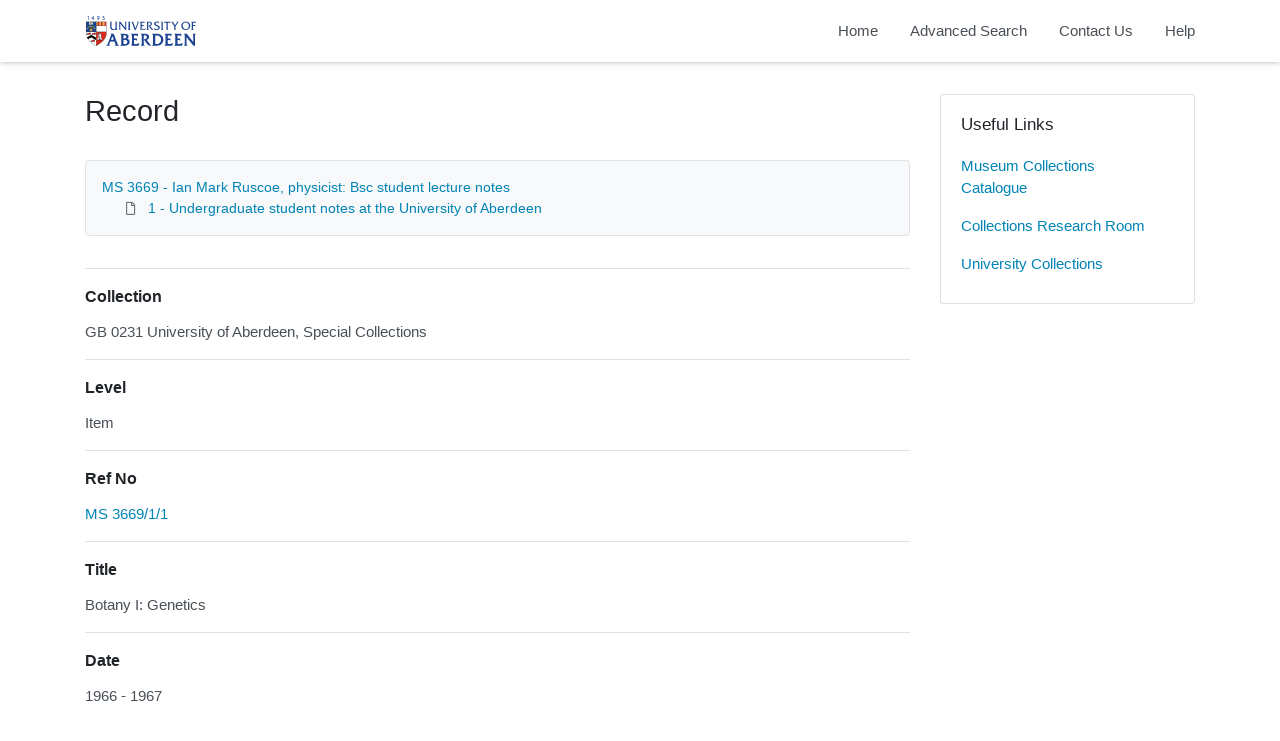

--- FILE ---
content_type: text/html; charset=utf-8
request_url: https://calm.abdn.ac.uk/archives/Record.aspx?src=CalmView.Catalog&id=MS+3669%2F1%2F1
body_size: 14393
content:
<?xml version="1.0" encoding="utf-8" ?> 
<!DOCTYPE html>

<html lang="en" xml:lang="en">
<head><link href="/archives/WebResource.axd?d=qEDPSTseBE1-eyBztxbXN_mMnzpZcX1gkinPUDsIBwd8YO2e1NYfmEDlzgb-9PR4VuopDTxYqHekHvMxgItMoEoeUi3x1t9I9cm07hYiJafg39ThoLpnhGY3wse9PmihkGHKWy7oUtx4Hy1Hz264LQ2&amp;t=637181459780000000" type="text/css" rel="stylesheet"></link><meta http-equiv="Content-Type" content="text/html; charset=utf-8" /><meta name="viewport" content="width=device-width, initial-scale=1, shrink-to-fit=no" /><meta name="description" /><meta name="author" /><title>
	Record View | Archive Collections | University of Aberdeen
</title><link rel="stylesheet" href="https://use.fontawesome.com/releases/v5.5.0/css/all.css" integrity="sha384-B4dIYHKNBt8Bc12p+WXckhzcICo0wtJAoU8YZTY5qE0Id1GSseTk6S+L3BlXeVIU" crossorigin="anonymous" /><meta name="description" content="Archive Collections - University of Aberdeen">
<link type="text/css" href="/archives/App_Themes/Customer/style.css" rel="stylesheet" media="All" />
<link type="text/css" href="/archives/App_Themes/Customer/fancybox.css" rel="stylesheet" media="All" />
    <!-- Global site tag (gtag.js) - Google Analytics -->
    <script async src=https://www.googletagmanager.com/gtag/js?id=G-7DB0XXYETK></script>
    <script>
        window.dataLayer = window.dataLayer || [];
        function gtag(){dataLayer.push(arguments);}
        gtag('js', new Date());

        gtag('config', 'G-7DB0XXYETK');
    </script>

<link href="https://calm.abdn.ac.uk:443/archives/rdf/catalog/MS%203669/1/1" rel="alternate" type="application/rss+xml" /><style type="text/css">
	.ctl00_main_RecordView_ctl04_0 { text-decoration:none; }
	.ctl00_main_RecordView_ctl04_1 { border-style:none; }
	.ctl00_main_RecordView_ctl04_2 {  }

</style></head>
<body class="layout-with-side-nav">
    <form name="aspnetForm" method="post" action="./Record.aspx?src=CalmView.Catalog&amp;id=MS+3669%2f1%2f1" onsubmit="javascript:return WebForm_OnSubmit();" id="aspnetForm" class="page_Record">
<div>
<input type="hidden" name="__VIEWSTATE" id="__VIEWSTATE" value="/[base64]/////[base64]/[base64]" />
</div>


<script src="/archives/WebResource.axd?d=6kG_zK5qwgGHaPzzl8nweVhmgtF2S-yfxHeOB006X4hV9jzJG1dbpycIw1vi0COPwUx1lSQpXQbfrgC4cuE9wLuxO1fYonbFBDBnCZkalDuA_yNPZpEc9HJTcj64wLdd-PncdB-K8NIlwTnGn3bBkg2&amp;t=637181459780000000" type="text/javascript"></script>
<script src="/archives/WebResource.axd?d=f71a1jk-VLAaXhbF8j7GG_WRKjWeKe8SBrpZMbjldsOdGUDQQe0z_dyKoW52JftxDdjME1Ztv0IMlAXhvtyGF5HOlKY4585Gk0g2IY9cFl4fYrPmyyBjY6CNQuCZQMINlwvJd5JK09rz6BfH0P0TWQ2&amp;t=637181459780000000" type="text/javascript"></script>
<script type="text/javascript">
//<![CDATA[
function WebForm_OnSubmit() {
document.getElementById('ctl00_ctl14').value = GetViewState__AspNetTreeView('ctl00_main_RecordView_ctl04_UL');
return true;
}
//]]>
</script>

<div>

	<input type="hidden" name="__VIEWSTATEGENERATOR" id="__VIEWSTATEGENERATOR" value="F36E227D" />
	<input type="hidden" name="__EVENTVALIDATION" id="__EVENTVALIDATION" value="/wEdAAKN/G2qQJ9VecwBLDrwlTbViecpnvf1tstQW0AvDuHgD8YK0XTTq/v+hhCDojoAhWj1GxGO+xCJgF5IVAhNb4Or" />
</div>    
     <header class="header">

        <div class="container header__container">
            <div class="header__row">

                <div class="header__brand-container">
                    <div class="brand">
                        <a href="default.aspx" class="brand__link">
                            <span class="sr-only">Homepage</span>
                            <img src=".\images\UoA_Primary_Logo_RGB.svg" id="ctl00_logoImage" class="brand__img" aria-label="Site logo" />                            
                        </a>
                    </div>
                </div>

                <button class="header__burger-menu" type="button" data-toggle="collapse" data-target="#navbarNav"
                    aria-controls="navbarNav" aria-expanded="false" aria-label="Toggle navigation">
                    <i class="fas fa-bars header__burger-menu-open"></i>
                    <i class="fas fa-times header__burger-menu-close"></i>
                </button>

                <div class="header__navbar-container" aria-label="Nav-bar">
                    <nav class="navbar navbar-expand-md navbar-light container header__navbar" aria-label="Nav-bar">
                        <div id="navbarNav" class="collapse navbar-collapse header__navbar-collapse" aria-label="Nav-bar">
                            
                        <ul class='navbar-nav'><li class='nav-item'><a class='top-nav-link' href='default.aspx'>Home</a></li><li class='nav-item'><a class='top-nav-link' href='advanced.aspx?src=CalmView.Catalog'>Advanced Search</a></li><li class='nav-item'><a class='top-nav-link' href='contact.aspx'>Contact Us</a></li><li class='nav-item'><a class='top-nav-link' href='help.aspx'>Help</a></li></ul'></div>
                    </nav>
                </div>

            </div>
        </div>

    </header>

        <div class="main">
            <div id="content" class="content">                
                

    <main class="main main--content-page">
        <div class="container">
            <div class="main__content">
                <div class="main__content-main">
                    <div id="ctl00_main_BreadCrumb" class="bcrumb">
	<h1>Record</h1>
</div>
                    <div class="PageHeader">
                        
                    </div>
                    <div>
                        
                        <div class="recordcontainer">
                            <div class="recordcontent">
                                <div id="ctl00_main_RecordView">
	<div class="recordcontext">
		<div>

			<div class="AspNet-TreeView" id="ctl00_main_RecordView_ctl04">
					<ul id="ctl00_main_RecordView_ctl04_UL">
						<li class="AspNet-TreeView-Root">
							<span class="AspNet-TreeView-Collapse" onclick="ExpandCollapse__AspNetTreeView(this)">&nbsp;</span>
							<a href="/archives/Record.aspx?src=CalmView.Catalog&amp;id=MS+3669">
								MS 3669 - Ian Mark Ruscoe, physicist: Bsc student lecture notes</a>
							<ul>
								<li class="AspNet-TreeView-Leaf">
									<a href="/archives/Record.aspx?src=CalmView.Catalog&amp;id=MS+3669%2f1">
										1 - Undergraduate student notes at the University of Aberdeen</a>
								</li>
							</ul>
						</li>
					</ul>

			</div>
		</div>
	</div><div class="recordContent"><table class="summary" border="0" cellspacing="2" cellpadding="5" summary="Record View"><tr id="Repository&#xD;&#xA;      "><td class="tabletitle" rowspan="1">Collection</td><td class="tablevalue">GB 0231 University of Aberdeen, Special Collections</td></tr><tr id="Level&#xD;&#xA;      "><td class="tabletitle" rowspan="1">Level</td><td class="tablevalue">Item</td></tr><tr id="RefNo&#xD;&#xA;      "><td class="tabletitle" rowspan="1">Ref No</td><td class="tablevalue"><a href="TreeBrowse.aspx?src=CalmView.Catalog&amp;field=RefNo&amp;key=MS+3669%2f1%2f1" title="Browse record in hierarchy.">MS 3669/1/1</a></td></tr><tr id="Title&#xD;&#xA;      "><td class="tabletitle" rowspan="1">Title</td><td class="tablevalue">Botany I: Genetics</td></tr><tr id="Date&#xD;&#xA;      "><td class="tabletitle" rowspan="1">Date</td><td class="tablevalue">1966 - 1967</td></tr><tr id="Extent&#xD;&#xA;      "><td class="tabletitle" rowspan="1">Extent</td><td class="tablevalue">1 file</td></tr><tr id="Description&#xD;&#xA;      "><td class="tabletitle" rowspan="1">Description</td><td class="tablevalue">Lecture notes; excursion notes; exam papers</td></tr><tr id="AccessStatus&#xD;&#xA;      "><td class="tabletitle" rowspan="1">Access Status</td><td class="tablevalue">Open</td></tr></table></div>
</div>
                                <span id="ctl00_main_AddToMyItems" class="myitems-add-button"><a href="/archives/Record.aspx?src=CalmView.Catalog&amp;id=MS+3669%2f1%2f1&amp;AddBasket=MS+3669%2f1%2f1">Add to My Items</a></span>
                            </div>
                            <div id="ctl00_main_LinkedDataList" class="LinkedData">
	<ul class="LinkedData"></ul>
</div>
                        </div>
                        
                    </div>
                    <div class="PageFooter">
                        
                    </div>
                </div>
                <div class="sidebar main__content-sidebar">
                    


<div id="ctl00_main_ctl00_ctl01_usefullinks" class="card sidebar__card sidebar__nav-card">
    <div class="card-body">
        <h2 class="sidebar__card-title card-title sidebar__nav-card-title">Useful Links</h2>
        <nav id="ctl00_main_ctl00_ctl01_usefulLinksNav" class="nav flex-column">
        <a href='https://calm.abdn.ac.uk/museums/' class='nav-link sidebar__card-link sidebar__nav-card-link' target='_blank'>Museum Collections Catalogue</a><a href='https://www.abdn.ac.uk/collections/visit-us/collections-research-room-62.php' class='nav-link sidebar__card-link sidebar__nav-card-link' target='_blank'>Collections Research Room</a><a href='https://www.abdn.ac.uk/collections/' class='nav-link sidebar__card-link sidebar__nav-card-link' target='_blank'>University Collections</a></nav>
    </div>
</div>








                </div>
            </div>
        </div>
        

    </main>


            </div>    
        </div>

        <div class="bottom">
             <footer class="footer" aria-label="Footer">
                <div class="container">

                    <ul class="footer__links">
                        <li><a id="ctl00_siteMap"></a></li>
                        <li><a href="privacy.aspx" id="ctl00_privacy">Privacy</a></li>
                        <li><a href="help.aspx" id="ctl00_terms">Help</a></li>
                    </ul>

                    <div class="row footer__social-links">
                        <div id="ctl00_socialLinksDiv" class="col-12">
                        <a href='https://www.facebook.com/uoacollections/' target='_blank' class='footer__social-link'><i class='fab fa-facebook-square fa-2x'></i><span class='sr-only'>facebook</span></a><a href='https://twitter.com/uoacollections' target='_blank' class='footer__social-link'><i class='fab fa-twitter-square fa-2x'></i><span class='sr-only'>twitter</span></a><a href='https://www.instagram.com/uoacollections/' target='_blank' class='footer__social-link'><i class='fab fa-instagram fa-2x'></i><span class='sr-only'>instagram</span></a><a href='https://aberdeenunicollections.wordpress.com/' target='_blank' class='footer__social-link'><i class='fab fa-wordpress fa-2x'></i><span class='sr-only'>wordpress</span></a></div>
                    </div>
                    
                    <div class="row text-muted">
                        <div class="col-12 col-md-6">
                            <p id="ctl00_globalFooterText">University Collections, University of Aberdeen</p>
                        </div>
                        <div class="col-12 col-md-6 text-md-right">
                            <p>&copy; CalmView </p>
                        </div>
                    </div>
                </div>
             </footer> 
        </div>                     
    <div>
	<input type="hidden" name="ctl00$ctl14" id="ctl00_ctl14" />
</div></form> 

    <!-- <script src="https://code.jquery.com/jquery-3.2.1.slim.min.js" integrity="sha384-KJ3o2DKtIkvYIK3UENzmM7KCkRr/rE9/Qpg6aAZGJwFDMVNA/GpGFF93hXpG5KkN"
        crossorigin="anonymous"></script> -->
    <script>window.jQuery || document.write('<script src="./js/jquery-slim.min.js"><\/script>')</script>
    <script src="./js/jquery.fancybox.min.js"></script>
    <script src="./js/bootstrap.min.js"></script>
    <script src="./js/main.js"></script>
    <script type="text/javascript" src="custom.js"></script>
</body>
</html>
